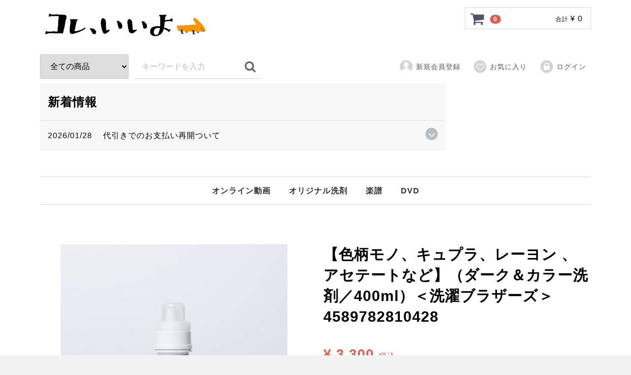

--- FILE ---
content_type: text/html; charset=UTF-8
request_url: https://coreiiyo.jp/products/detail/106
body_size: 25803
content:
<!doctype html>
<html lang="ja">
<head>
<meta charset="utf-8">
<meta http-equiv="X-UA-Compatible" content="IE=edge">
<title>コレ、いいよ / 【色柄モノ、キュプラ、レーヨン 、アセテートなど】（ダーク＆カラー洗剤／400ml）＜洗濯ブラザーズ＞4589782810428</title>
<meta name="viewport" content="width=device-width, initial-scale=1">
<link rel="icon" href="/template/default/img/common/favicon.ico">
<link rel="stylesheet" href="/template/default/css/style.css?v=3.0.14">
<link rel="stylesheet" href="/template/default/css/slick.css?v=3.0.14">
<link rel="stylesheet" href="/template/default/css/default.css?v=3.0.14">
<!-- for original theme CSS -->

<script src="https://ajax.googleapis.com/ajax/libs/jquery/1.11.3/jquery.min.js"></script>
<script>window.jQuery || document.write('<script src="/template/default/js/vendor/jquery-1.11.3.min.js?v=3.0.14"><\/script>')</script>
<script src="/template/default/js/common.js?v=3.0.14"></script>


<!-- Global site tag (gtag.js) - Google Analytics -->
<script async src="https://www.googletagmanager.com/gtag/js?id=UA-108068589-1"></script>
<script>
  window.dataLayer = window.dataLayer || [];
  function gtag(){dataLayer.push(arguments);}
  gtag('js', new Date());
  gtag('config', 'UA-108068589-1');
</script>

</head>
<body id="page_product_detail" class="product_page">
<div id="wrapper">
    <header id="header">
        <div class="container-fluid inner">
                                                            <!-- ▼ロゴ -->
                         <div class="header_logo_area">
                <a href="https://coreiiyo.jp/"><img src="/user_data/logo_simple.png" style="width: 100%; max-width: 350px;"></a>
            </div>
        <!-- ▲ロゴ -->
    <!-- ▼カゴの中 -->
                        <div id="cart_area">
    <p class="clearfix cart-trigger"><a href="#cart">
            <svg class="cb cb-shopping-cart">
                <use xlink:href="#cb-shopping-cart"/>
            </svg>
            <span class="badge">0</span>
            <svg class="cb cb-close">
                <use xlink:href="#cb-close"/>
            </svg>
        </a>
        <span class="cart_price pc">合計 <span class="price">¥ 0</span></span></p>
    <div id="cart" class="cart">
        <div class="inner">
                                                    <div class="btn_area">
                    <div class="message">
                        <p class="errormsg bg-danger" style="margin-bottom: 20px;">
                            現在カート内に<br>商品はございません。
                        </p>
                    </div>
                </div>
                    </div>
    </div>
</div>
                <!-- ▲カゴの中 -->
    <!-- ▼商品検索 -->
                        <div class="drawer_block pc header_bottom_area">
    <div id="search" class="search">
        <form method="get" id="searchform" action="/products/list">
            <div class="search_inner">
                <select id="category_id" name="category_id" class="form-control"><option value="">全ての商品</option><option value="9">オンライン動画</option><option value="11">オリジナル洗剤</option><option value="12">　スペシャルセット</option><option value="17">楽譜</option><option value="18">　しあわせ運べるように</option><option value="7">DVD</option></select>
                <div class="input_search clearfix">
                    <input type="search" id="name" name="name" maxlength="50" placeholder="キーワードを入力" class="form-control" />
                    <button type="submit" class="bt_search"><svg class="cb cb-search"><use xlink:href="#cb-search" /></svg></button>
                </div>
            </div>
            <div class="extra-form">
                                                                                                    </div>
        </form>
    </div>
</div>
                <!-- ▲商品検索 -->
    <!-- ▼ログイン -->
                            <div id="member" class="member drawer_block pc">
        <ul class="member_link">
            <li>
                <a href="https://coreiiyo.jp/entry">
                    <svg class="cb cb-user-circle"><use xlink:href="#cb-user-circle" /></svg>新規会員登録
                </a>
            </li>
                            <li><a href="https://coreiiyo.jp/mypage/favorite"><svg class="cb cb-heart-circle"><use xlink:href="#cb-heart-circle"></use></svg>お気に入り</a></li>
                        <li>
                <a href="https://coreiiyo.jp/mypage/login">
                    <svg class="cb cb-lock-circle"><use xlink:href="#cb-lock-circle" /></svg>ログイン
                </a>
            </li>
        </ul>
    </div>

                <!-- ▲ログイン -->
    <!-- ▼新着情報 -->
                        <script type="text/javascript">
$(function(){
    $(".newslist").each(function(){
        var listLenght = $(this).find("dl").length;
        if(listLenght>5){
            $(this).find("dl:gt(4)").each(function(){$(this).hide();});
            $(this).append('<a id="news_readmore">» もっと見る</a>');
            var dispNum = 5;
            $(this).find("#news_readmore").click(function(){
                dispNum +=5;
                $(this).parent().find("dl:lt("+dispNum+")").show(400);
                if (dispNum>=listLenght) {
                    $(this).hide();
                }
            })
        }
    });
});
</script>
<div class="col-sm-9 news_contents">
    <div id="news_area">
        <h2 class="heading01">新着情報</h2>
        <div class="accordion">
            <div class="newslist">

                                <dl>
                    <dt>
                        <span class="date">2026/01/28</span>
                        <span class="news_title">
                            代引きでのお支払い再開ついて
                        </span>
                                                <span class="angle-circle"><svg class="cb cb-angle-down"><use xlink:href="#cb-angle-down" /></svg></span>
                                            </dt>
                                        <dd>いつも「コレいいよ」をご利用いただき、誠にありがとうございます。<br />
1月28日より、「代引き」の決済を再開いたしました。<br />
通常通り「クレジットカード決済」と「代引き」の2種類をお選びいただけます。<br />
今後ともご愛顧賜りますようお願いいたします。
                                            </dd>
                                    </dl>
                
            </div>
        </div>
    </div>
</div>

                <!-- ▲新着情報 -->
    <!-- ▼カテゴリ -->
                        
<nav id="category" class="drawer_block pc">
    <ul class="category-nav">
                <li>
                <a href="https://coreiiyo.jp/products/list?category_id=9">
            オンライン動画
        </a>
                    </li>

                <li>
                <a href="https://coreiiyo.jp/products/list?category_id=11&orderby=2">
            オリジナル洗剤
        </a>
                            <ul>
                                    <li>
                <a href="https://coreiiyo.jp/products/list?category_id=12&orderby=2">
            スペシャルセット
        </a>
                    </li>

                        </ul>
            </li>

                <li>
                <a href="https://coreiiyo.jp/products/list?category_id=17">
            楽譜
        </a>
                            <ul>
                                    <li>
                <a href="https://coreiiyo.jp/products/list?category_id=18">
            しあわせ運べるように
        </a>
                    </li>

                        </ul>
            </li>

                <li>
                <a href="https://coreiiyo.jp/products/list?category_id=7">
            DVD
        </a>
                    </li>

        </ul> <!-- category-nav -->
</nav>
                <!-- ▲カテゴリ -->

                                                    <p id="btn_menu"><a class="nav-trigger" href="#nav">Menu<span></span></a></p>
        </div>
    </header>

    <div id="contents" class="theme_main_only">

        <div id="contents_top">
                                            </div>

        <div class="container-fluid inner">
                                    
            <div id="main">
                                                
                <div id="main_middle">
                        
    <!-- ▼item_detail▼ -->
    <div id="item_detail">
        <div id="detail_wrap" class="row">
            <!--★画像★-->
            <div id="item_photo_area" class="col-sm-6">
                <div id="detail_image_box__slides" class="slides">
                                                                    <div id="detail_image_box__item--1"><img src="/upload/save_image/1025121211_5db2680b77ab6.jpeg"/></div>
                                                <div id="detail_image_box__item--2"><img src="/upload/save_image/1025121216_5db26810c3c8a.jpeg"/></div>
                                                            </div>
            </div>

            <section id="item_detail_area" class="col-sm-6">

                <!--★商品名★-->
                <h3 id="detail_description_box__name" class="item_name">【色柄モノ、キュプラ、レーヨン 、アセテートなど】（ダーク＆カラー洗剤／400ml）＜洗濯ブラザーズ＞4589782810428</h3>
                <div id="detail_description_box__body" class="item_detail">

                    
                    <!--★通常価格★-->
                                        <!--★販売価格★-->
                    <p id="detail_description_box__sale_price" class="sale_price text-primary"> <span class="price02_default">¥ 3,300</span> <span class="small">税込</span></p>
                    <!--▼商品コード-->
                    <p id="detail_description_box__item_range_code" class="item_code">商品コード： <span id="item_code_default">
                        
                                                </span> </p>
                    <!--▲商品コード-->

                    <!-- ▼関連カテゴリ▼ -->
                    <div id="relative_category_box" class="relative_cat">
                        <p>関連カテゴリ</p>
                                                  <ol id="relative_category_box__relative_category--106_1">
                                                        <li><a id="relative_category_box__relative_category--106_1_11" href="https://coreiiyo.jp/products/list?category_id=11">オリジナル洗剤</a></li>
                                                    </ol>
                                            </div>
                    <!-- ▲関連カテゴリ▲ -->

                    <form action="?" method="post" id="form1" name="form1">
                        <!--▼買い物かご-->
                        <div id="detail_cart_box" class="cart_area">
                            
                                                                
                                                                <dl id="detail_cart_box__cart_quantity" class="quantity">
                                    <dt>数量</dt>
                                    <dd>
                                        <input type="number" id="quantity" name="quantity" required="required" min="1" maxlength="9" class="form-control" value="1" />
                                        
                                    </dd>
                                </dl>

                                <div class="extra-form">
                                                                                                                                                                                                                                                                                                                                                                                                                                                                </div>

                                                                <div id="detail_cart_box__button_area" class="btn_area">
                                    <ul id="detail_cart_box__insert_button" class="row">
                                        <li class="col-xs-12 col-sm-8"><button type="submit" id="add-cart" class="btn btn-primary btn-block prevention-btn prevention-mask">カートに入れる</button></li>

                                    </ul>
                                                                                                                <ul id="detail_cart_box__favorite_button" class="row">
                                                                                            <li class="col-xs-12 col-sm-8"><button type="submit" id="favorite" class="btn btn-info btn-block prevention-btn prevention-mask">お気に入りに追加</button></li>
                                                                                    </ul>
                                                                    </div>                                                      </div>
                        <!--▲買い物かご-->
                        <div style="display: none"><input type="hidden" id="mode" name="mode" /></div><div style="display: none"><input type="hidden" id="product_id" name="product_id" value="106" /></div><div style="display: none"><input type="hidden" id="product_class_id" name="product_class_id" value="175" /></div><div style="display: none"><input type="hidden" id="_token" name="_token" value="QyWi3zOwXTJ_cxcaf0TkAuDgC6xVGb8Fn863TuxEL9M" /></div>
                    </form>

                    <!--★商品説明★-->
                    <p id="detail_not_stock_box__description_detail" class="item_comment">※商品はLIVRER yokohama（株式会社バレル）より発送となります<br />
<br />
※こちらの製品は組成が他の洗剤と違うため、簡易プレウォッシュとしてはご使用できませんのでご注意ください。<br />
<br />
ーーーーーーーーーーーーーーーーーーーーーーーー<br />
劇団四季、シルク・ドゥ・ソレイユ、クレイジーケンバンドなど国内外の有名アーティストの衣装クリーニングも行う洗濯のプロ集団「洗濯ブラザーズ」が開発したオリジナル洗剤です。<br />
<br />
洗濯ブラザーズのプロフィール　<a href="https://sentakulife.com" target="_blank">https://sentakulife.com</a><br />
ーーーーーーーーーーーーーーーーーーーーーーーー<br />
<br />
リブレヨコハマ ランドリーディタージェント ﻿<br />
ダーク＆カラー＜MIDNIGHTの香り＞﻿<br />
﻿<br />
MIDNIGHTは、パチョリ、シナモン、レモンをブレンドした高揚感溢れる香りです。﻿<br />
﻿<br />
注意：﻿<br />
✔︎こちらの製品は組成が他の洗剤と違うため、簡易プレウォッシュとしてはご使用できませんのでご注意ください。<br />
✔︎水と洗剤をよく混ぜ合わせてから衣類を投入してください﻿<br />
✔︎手洗い/ 洗濯機でご使用の場合は＜短時間洗い＞設定にしてください﻿<br />
✔︎色落ち衣料品の取扱表示に従って洗濯して下さい。﻿<br />
﻿<br />
------------------﻿<br />
洗う度にDARK WEARの色を守り、風合いをキープ！﻿<br />
再生繊維のアセテート、キュプラ、レーヨンなども水洗いできるプロ仕様の色柄モノに特化した洗濯洗剤です。﻿<br />
------------------﻿<br />
﻿<br />
鮮やかな柄のスカートや濃い色のオシャレ着など、衣類の色褪せを防ぐために開発した洗濯洗剤です。衣類に負担をかけないマイルドな洗浄力で、大切な洋服の縮みや毛羽立ちを抑え、色を損なうことなく洗い上げます。﻿<br />
﻿<br />
洗い上がりは、ふんわり柔らかな優しい肌触りに。﻿<br />
﻿<br />
今まで水洗いが難しかった再生繊維（キュプラ、レーヨン、アセテートなど）、起毛製品、ファーも手洗い/短時間洗浄に限り洗えます。﻿<br />
﻿<br />
リブレヨコハマの風合いをぜひ、ご実感ください。柔軟剤不要、すすぎは１回で柔らかい仕上がりです洗濯機、手洗いの両方でお使いいただけます。衣料品の取扱表示に従って洗濯して下さい。﻿<br />
﻿<br />
製品が凍結すると品質が低下する可能性がございます。冬季期間中は外での保管を避け、室内でも凍結の恐れのある地域は、保管場所を見直すようにしてください。 ﻿<br />
﻿<br />
品名：洗濯用合成洗剤 <br />
用途：繊維（綿、麻、毛、絹、合成繊維） <br />
成分：界面活性剤（９％ ポリオキシエチレンアルキルエーテル、ポリオキシエチレンアルキルアミン塩）、繊維潤滑剤、香料 ﻿<br />
液性：中性 ﻿<br />
内容量：４００ml ﻿<br />
生産国：日本<br />
<br />
＝＝＝＝＝＝＝＝＝＝＝＝＝＝＝＝＝＝＝＝＝＝＝＝<br />
<br />
※ご購入の際は、ご一読いただき、ご利用ください※<br />
<br />
__________________________________<br />
【ご確認ください】<br />
当製品の洗浄成分は植物由来成分使用の石けん（脂肪酸カリウム）となります。<br />
<br />
※→水道水が硬度の高い地域<br />
※→抗菌水（Agイオンなど使用）ユニット搭載洗濯機での使用や、マグネシウム系洗濯グッズなどと併用<br />
<br />
上記のような場合、洗浄成分の石けんが金属石鹸（石鹸カス）となり、衣類や洗濯槽に付着する可能性がございます。<br />
（水中にある金属イオン濃度が高い場合には、石けん成分である脂肪酸ナトリウムまたは脂肪酸カリウムが反応し、抱き合ってしまうことにより出てくる現象が起こる可能性がございます）<br />
<br />
__________________________________<br />
【発送について】<br />
・商品はLIVRER yokohama（株式会社バレル）より発送となります<br />
<br />
・宅配便（佐川急便・クロネコヤマト）にてお送りさせていただきます。<br />
<br />
__________________________________<br />
【キャンセルについて】<br />
・ご注文確定後のお客様都合によるキャンセル・返品、交換につきましては、お受けしておりません。<br />
あらかじめご了承ください。<br />
__________________________________<br />
【返品・交換について】<br />
・検品など細心な注意を払っておりますが、万が一商品に大きな不具合のあった際には、お手数ですが商品到着日より8日以内にご連絡くださいますようお願いいたします。商品を確認後、交換させていただきます。<br />
<br />
・万一すぐに対応できる商品が無い場合のみ、返金とさせていただきます。いかなる場合でも返品ではなく、交換対応となります。<br />
又、到着後8日を過ぎた場合は、ご対応いたしかねますので、ご注意ください。<br />
<br />
・お客様のご都合による返品・交換は一切受け付けておりません。また、返品交換は未使用商品のみとなります。<br />
<br />
＝＝＝＝＝＝＝＝＝＝＝＝＝＝＝＝＝＝＝＝＝＝＝＝</p>

                </div>
                <!-- /.item_detail -->

            </section>
            <!--詳細ここまで-->
        </div>

                    </div>
    <!-- ▲item_detail▲ -->
                </div>

                                                            </div>

                                    
                                    
        </div>

        <footer id="footer">
                                                            <!-- ▼フッター -->
            <div class="container-fluid inner">
    <ul>
        <li><a href="https://coreiiyo.jp/help/about">当サイトについて</a></li>
        <li><a href="https://coreiiyo.jp/help/privacy">プライバシーポリシー</a></li>
        <li><a href="https://coreiiyo.jp/help/tradelaw">特定商取引法に基づく表記</a></li>
        <li><a href="https://coreiiyo.jp/contact">お問い合わせ</a></li>
    </ul>
    <div class="footer_logo_area">
        <p class="logo"><a href="https://coreiiyo.jp/">コレ、いいよ</a></p>
        <p class="copyright">
            <small>copyright (c) コレ、いいよ all rights reserved.</small>
        </p>
    </div>
</div>


        <!-- ▲フッター -->

                                        
        </footer>

    </div>

    <div id="drawer" class="drawer sp">
    </div>

</div>

<div class="overlay"></div>

<script src="/template/default/js/vendor/bootstrap.custom.min.js?v=3.0.14"></script>
<script src="/template/default/js/vendor/slick.min.js?v=3.0.14"></script>
<script src="/template/default/js/function.js?v=3.0.14"></script>
<script src="/template/default/js/eccube.js?v=3.0.14"></script>
<script>
$(function () {
    $('#drawer').append($('.drawer_block').clone(true).children());
    $.ajax({
        url: '/template/default/img/common/svg.html',
        type: 'GET',
        dataType: 'html',
    }).done(function(data){
        $('body').prepend(data);
    }).fail(function(data){
    });
});
</script>
<script>

function checkShiro8Download($form, product_id, classcat_id1, classcat_id2) {

            classcat_id2 = classcat_id2 ? classcat_id2 : '';

        var classcat2;

        classcat2 = {"__unselected2":{"#":{"dl_find":false}}};
        classcat2 = classcat2[classcat_id1]['#' + classcat_id2];
        
        // 在庫(品切れ)
        var $cartbtn = $('#add-cart');
        if (classcat2 && classcat2.dl_find === true) {
            $cartbtn.prop('disabled', true);
            $cartbtn.text('会員のみ購入可');
        } else {
            $cartbtn.prop('disabled', false);
            $cartbtn.text('カートに入れる');
        }
    }

$(function() {
    // 規格1選択時
    $('select[name=classcategory_id1]')
    .change(function() {
        var $form = $(this).parents('form');
        var product_id = $form.find('input[name=product_id]').val();
        var $sele1 = $(this);
        var $sele2 = $form.find('select[name=classcategory_id2]');

        // 規格1のみの場合
        if (!$sele2.length) {
            checkShiro8Download($form, product_id, $sele1.val(), null);
            
        }
    });

    // 規格2選択時
    $('select[name=classcategory_id2]')
    .change(function() {
        var $form = $(this).parents('form');
        var product_id = $form.find('input[name=product_id]').val();
        var $sele1 = $form.find('select[name=classcategory_id1]');
        var $sele2 = $(this);
        checkShiro8Download($form, product_id, $sele1.val(), $sele2.val());
    });

});

</script>
<script>
    eccube.classCategories = {"__unselected":{"__unselected":{"name":"\u9078\u629e\u3057\u3066\u304f\u3060\u3055\u3044","product_class_id":""}},"__unselected2":{"#":{"classcategory_id2":"","name":"","stock_find":true,"price01":"","price02":"3,300","product_class_id":"175","product_code":"","product_type":"1"}}};

    // 規格2に選択肢を割り当てる。
    function fnSetClassCategories(form, classcat_id2_selected) {
        var $form = $(form);
        var product_id = $form.find('input[name=product_id]').val();
        var $sele1 = $form.find('select[name=classcategory_id1]');
        var $sele2 = $form.find('select[name=classcategory_id2]');
        eccube.setClassCategories($form, product_id, $sele1, $sele2, classcat_id2_selected);
    }

    </script>

<script>
$(function(){
    $('.carousel').slick({
        infinite: false,
        speed: 300,
        prevArrow:'<button type="button" class="slick-prev"><span class="angle-circle"><svg class="cb cb-angle-right"><use xlink:href="#cb-angle-right" /></svg></span></button>',
        nextArrow:'<button type="button" class="slick-next"><span class="angle-circle"><svg class="cb cb-angle-right"><use xlink:href="#cb-angle-right" /></svg></span></button>',
        slidesToShow: 4,
        slidesToScroll: 4,
        responsive: [
            {
                breakpoint: 768,
                settings: {
                    slidesToShow: 3,
                    slidesToScroll: 3
                }
            }
        ]
    });

    $('.slides').slick({
        dots: true,
        arrows: false,
        speed: 300,
        customPaging: function(slider, i) {
            return '<button class="thumbnail">' + $(slider.$slides[i]).find('img').prop('outerHTML') + '</button>';
        }
    });

    $('#favorite').click(function() {
        $('#mode').val('add_favorite');
    });

    $('#add-cart').click(function() {
        $('#mode').val('add_cart');
    });

    // bfcache無効化
    $(window).bind('pageshow', function(event) {
        if (event.originalEvent.persisted) {
            location.reload(true);
        }
    });
});
</script>

</body>
</html>


--- FILE ---
content_type: text/javascript
request_url: https://coreiiyo.jp/template/default/js/common.js?v=3.0.14
body_size: 629
content:

$(window).on('load resize', function(){
	
	var w_width = $(this).width();
	var w_height = $(this).height();
	var header_height = $('.header').outerHeight();
	var body_height = $('body').height();
	
	//image_thumbnail(w_width);

});


/* ==========================================================
	thumbnail
========================================================== */

function image_thumbnail(w_width) {
	
	src = $('.thumbnail > img:not(.sp)').attr('src');
	if(w_width < 769 && $('.thumbnail > img.sp').length >0) {
		src = $('.thumbnail > img.sp').attr('src');
	}
	
	$('.thumbnail').css('background-image','url('+src+')');
}
